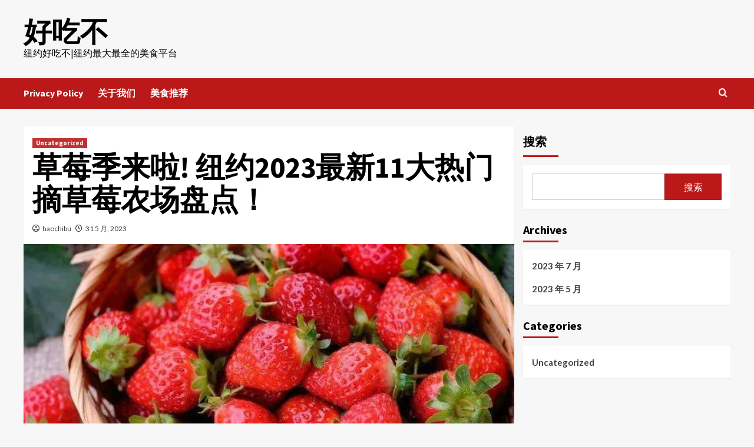

--- FILE ---
content_type: text/html; charset=UTF-8
request_url: https://haochibu.com/2023/05/31/%E8%8D%89%E8%8E%93%E5%AD%A3%E6%9D%A5%E5%95%A6-%E7%BA%BD%E7%BA%A62023%E6%9C%80%E6%96%B011%E5%A4%A7%E7%83%AD%E9%97%A8%E6%91%98%E8%8D%89%E8%8E%93%E5%86%9C%E5%9C%BA%E7%9B%98%E7%82%B9%EF%BC%81/
body_size: 20047
content:
<!doctype html>
<html lang="zh-Hans">
<head>
    <meta charset="UTF-8">
    <meta name="viewport" content="width=device-width, initial-scale=1">
    <link rel="profile" href="http://gmpg.org/xfn/11">
    <meta name='robots' content='index, follow, max-image-preview:large, max-snippet:-1, max-video-preview:-1' />

	<!-- This site is optimized with the Yoast SEO plugin v22.5 - https://yoast.com/wordpress/plugins/seo/ -->
	<title>草莓季来啦! 纽约2023最新11大热门摘草莓农场盘点！ - 好吃不</title>
	<link rel="canonical" href="https://haochibu.com/2023/05/31/草莓季来啦-纽约2023最新11大热门摘草莓农场盘点！/" />
	<meta property="og:locale" content="zh_CN" />
	<meta property="og:type" content="article" />
	<meta property="og:title" content="草莓季来啦! 纽约2023最新11大热门摘草莓农场盘点！ - 好吃不" />
	<meta property="og:description" content="每年六月，红红的草莓就成熟了！..." />
	<meta property="og:url" content="https://haochibu.com/2023/05/31/草莓季来啦-纽约2023最新11大热门摘草莓农场盘点！/" />
	<meta property="og:site_name" content="好吃不" />
	<meta property="article:published_time" content="2023-05-31T02:25:12+00:00" />
	<meta property="article:modified_time" content="2023-07-10T03:00:18+00:00" />
	<meta property="og:image" content="https://haochibu.com/wp-content/uploads/2023/05/a22249ae9e22409ab296d7d5280b3cea1.jpeg" />
	<meta property="og:image:width" content="750" />
	<meta property="og:image:height" content="455" />
	<meta property="og:image:type" content="image/jpeg" />
	<meta name="author" content="haochibu" />
	<meta name="twitter:card" content="summary_large_image" />
	<meta name="twitter:label1" content="作者" />
	<meta name="twitter:data1" content="haochibu" />
	<meta name="twitter:label2" content="预计阅读时间" />
	<meta name="twitter:data2" content="6 分" />
	<script type="application/ld+json" class="yoast-schema-graph">{"@context":"https://schema.org","@graph":[{"@type":"Article","@id":"https://haochibu.com/2023/05/31/%e8%8d%89%e8%8e%93%e5%ad%a3%e6%9d%a5%e5%95%a6-%e7%ba%bd%e7%ba%a62023%e6%9c%80%e6%96%b011%e5%a4%a7%e7%83%ad%e9%97%a8%e6%91%98%e8%8d%89%e8%8e%93%e5%86%9c%e5%9c%ba%e7%9b%98%e7%82%b9%ef%bc%81/#article","isPartOf":{"@id":"https://haochibu.com/2023/05/31/%e8%8d%89%e8%8e%93%e5%ad%a3%e6%9d%a5%e5%95%a6-%e7%ba%bd%e7%ba%a62023%e6%9c%80%e6%96%b011%e5%a4%a7%e7%83%ad%e9%97%a8%e6%91%98%e8%8d%89%e8%8e%93%e5%86%9c%e5%9c%ba%e7%9b%98%e7%82%b9%ef%bc%81/"},"author":{"name":"haochibu","@id":"https://haochibu.com/#/schema/person/15eff7bea2e7ac3528fcfbb6ea86a1b9"},"headline":"草莓季来啦! 纽约2023最新11大热门摘草莓农场盘点！","datePublished":"2023-05-31T02:25:12+00:00","dateModified":"2023-07-10T03:00:18+00:00","mainEntityOfPage":{"@id":"https://haochibu.com/2023/05/31/%e8%8d%89%e8%8e%93%e5%ad%a3%e6%9d%a5%e5%95%a6-%e7%ba%bd%e7%ba%a62023%e6%9c%80%e6%96%b011%e5%a4%a7%e7%83%ad%e9%97%a8%e6%91%98%e8%8d%89%e8%8e%93%e5%86%9c%e5%9c%ba%e7%9b%98%e7%82%b9%ef%bc%81/"},"wordCount":109,"publisher":{"@id":"https://haochibu.com/#organization"},"image":{"@id":"https://haochibu.com/2023/05/31/%e8%8d%89%e8%8e%93%e5%ad%a3%e6%9d%a5%e5%95%a6-%e7%ba%bd%e7%ba%a62023%e6%9c%80%e6%96%b011%e5%a4%a7%e7%83%ad%e9%97%a8%e6%91%98%e8%8d%89%e8%8e%93%e5%86%9c%e5%9c%ba%e7%9b%98%e7%82%b9%ef%bc%81/#primaryimage"},"thumbnailUrl":"https://haochibu.com/wp-content/uploads/2023/05/a22249ae9e22409ab296d7d5280b3cea1.jpeg","articleSection":["Uncategorized"],"inLanguage":"zh-Hans"},{"@type":"WebPage","@id":"https://haochibu.com/2023/05/31/%e8%8d%89%e8%8e%93%e5%ad%a3%e6%9d%a5%e5%95%a6-%e7%ba%bd%e7%ba%a62023%e6%9c%80%e6%96%b011%e5%a4%a7%e7%83%ad%e9%97%a8%e6%91%98%e8%8d%89%e8%8e%93%e5%86%9c%e5%9c%ba%e7%9b%98%e7%82%b9%ef%bc%81/","url":"https://haochibu.com/2023/05/31/%e8%8d%89%e8%8e%93%e5%ad%a3%e6%9d%a5%e5%95%a6-%e7%ba%bd%e7%ba%a62023%e6%9c%80%e6%96%b011%e5%a4%a7%e7%83%ad%e9%97%a8%e6%91%98%e8%8d%89%e8%8e%93%e5%86%9c%e5%9c%ba%e7%9b%98%e7%82%b9%ef%bc%81/","name":"草莓季来啦! 纽约2023最新11大热门摘草莓农场盘点！ - 好吃不","isPartOf":{"@id":"https://haochibu.com/#website"},"primaryImageOfPage":{"@id":"https://haochibu.com/2023/05/31/%e8%8d%89%e8%8e%93%e5%ad%a3%e6%9d%a5%e5%95%a6-%e7%ba%bd%e7%ba%a62023%e6%9c%80%e6%96%b011%e5%a4%a7%e7%83%ad%e9%97%a8%e6%91%98%e8%8d%89%e8%8e%93%e5%86%9c%e5%9c%ba%e7%9b%98%e7%82%b9%ef%bc%81/#primaryimage"},"image":{"@id":"https://haochibu.com/2023/05/31/%e8%8d%89%e8%8e%93%e5%ad%a3%e6%9d%a5%e5%95%a6-%e7%ba%bd%e7%ba%a62023%e6%9c%80%e6%96%b011%e5%a4%a7%e7%83%ad%e9%97%a8%e6%91%98%e8%8d%89%e8%8e%93%e5%86%9c%e5%9c%ba%e7%9b%98%e7%82%b9%ef%bc%81/#primaryimage"},"thumbnailUrl":"https://haochibu.com/wp-content/uploads/2023/05/a22249ae9e22409ab296d7d5280b3cea1.jpeg","datePublished":"2023-05-31T02:25:12+00:00","dateModified":"2023-07-10T03:00:18+00:00","breadcrumb":{"@id":"https://haochibu.com/2023/05/31/%e8%8d%89%e8%8e%93%e5%ad%a3%e6%9d%a5%e5%95%a6-%e7%ba%bd%e7%ba%a62023%e6%9c%80%e6%96%b011%e5%a4%a7%e7%83%ad%e9%97%a8%e6%91%98%e8%8d%89%e8%8e%93%e5%86%9c%e5%9c%ba%e7%9b%98%e7%82%b9%ef%bc%81/#breadcrumb"},"inLanguage":"zh-Hans","potentialAction":[{"@type":"ReadAction","target":["https://haochibu.com/2023/05/31/%e8%8d%89%e8%8e%93%e5%ad%a3%e6%9d%a5%e5%95%a6-%e7%ba%bd%e7%ba%a62023%e6%9c%80%e6%96%b011%e5%a4%a7%e7%83%ad%e9%97%a8%e6%91%98%e8%8d%89%e8%8e%93%e5%86%9c%e5%9c%ba%e7%9b%98%e7%82%b9%ef%bc%81/"]}]},{"@type":"ImageObject","inLanguage":"zh-Hans","@id":"https://haochibu.com/2023/05/31/%e8%8d%89%e8%8e%93%e5%ad%a3%e6%9d%a5%e5%95%a6-%e7%ba%bd%e7%ba%a62023%e6%9c%80%e6%96%b011%e5%a4%a7%e7%83%ad%e9%97%a8%e6%91%98%e8%8d%89%e8%8e%93%e5%86%9c%e5%9c%ba%e7%9b%98%e7%82%b9%ef%bc%81/#primaryimage","url":"https://haochibu.com/wp-content/uploads/2023/05/a22249ae9e22409ab296d7d5280b3cea1.jpeg","contentUrl":"https://haochibu.com/wp-content/uploads/2023/05/a22249ae9e22409ab296d7d5280b3cea1.jpeg","width":750,"height":455},{"@type":"BreadcrumbList","@id":"https://haochibu.com/2023/05/31/%e8%8d%89%e8%8e%93%e5%ad%a3%e6%9d%a5%e5%95%a6-%e7%ba%bd%e7%ba%a62023%e6%9c%80%e6%96%b011%e5%a4%a7%e7%83%ad%e9%97%a8%e6%91%98%e8%8d%89%e8%8e%93%e5%86%9c%e5%9c%ba%e7%9b%98%e7%82%b9%ef%bc%81/#breadcrumb","itemListElement":[{"@type":"ListItem","position":1,"name":"首页","item":"https://haochibu.com/"},{"@type":"ListItem","position":2,"name":"美食推荐","item":"https://haochibu.com/blog/"},{"@type":"ListItem","position":3,"name":"草莓季来啦! 纽约2023最新11大热门摘草莓农场盘点！"}]},{"@type":"WebSite","@id":"https://haochibu.com/#website","url":"https://haochibu.com/","name":"好吃不","description":"纽约好吃不|纽约最大最全的美食平台","publisher":{"@id":"https://haochibu.com/#organization"},"potentialAction":[{"@type":"SearchAction","target":{"@type":"EntryPoint","urlTemplate":"https://haochibu.com/?s={search_term_string}"},"query-input":"required name=search_term_string"}],"inLanguage":"zh-Hans"},{"@type":"Organization","@id":"https://haochibu.com/#organization","name":"好吃不","url":"https://haochibu.com/","logo":{"@type":"ImageObject","inLanguage":"zh-Hans","@id":"https://haochibu.com/#/schema/logo/image/","url":"https://haochibu.com/wp-content/uploads/2023/05/unnamed.jpg","contentUrl":"https://haochibu.com/wp-content/uploads/2023/05/unnamed.jpg","width":200,"height":200,"caption":"好吃不"},"image":{"@id":"https://haochibu.com/#/schema/logo/image/"}},{"@type":"Person","@id":"https://haochibu.com/#/schema/person/15eff7bea2e7ac3528fcfbb6ea86a1b9","name":"haochibu","image":{"@type":"ImageObject","inLanguage":"zh-Hans","@id":"https://haochibu.com/#/schema/person/image/","url":"https://secure.gravatar.com/avatar/30be87b53e5ce50695c0d1b3137089a913a61b7db67bfa841b27b294d5375c5d?s=96&d=mm&r=g","contentUrl":"https://secure.gravatar.com/avatar/30be87b53e5ce50695c0d1b3137089a913a61b7db67bfa841b27b294d5375c5d?s=96&d=mm&r=g","caption":"haochibu"},"sameAs":["https://haochibu.com"],"url":"https://haochibu.com/author/haochibu/"}]}</script>
	<!-- / Yoast SEO plugin. -->


<link rel='dns-prefetch' href='//www.googletagmanager.com' />
<link rel='dns-prefetch' href='//fonts.googleapis.com' />
<link rel='dns-prefetch' href='//pagead2.googlesyndication.com' />
<link rel="alternate" type="application/rss+xml" title="好吃不 &raquo; Feed" href="https://haochibu.com/feed/" />
<link rel="alternate" type="application/rss+xml" title="好吃不 &raquo; 评论 Feed" href="https://haochibu.com/comments/feed/" />
<link rel="alternate" title="oEmbed (JSON)" type="application/json+oembed" href="https://haochibu.com/wp-json/oembed/1.0/embed?url=https%3A%2F%2Fhaochibu.com%2F2023%2F05%2F31%2F%25e8%258d%2589%25e8%258e%2593%25e5%25ad%25a3%25e6%259d%25a5%25e5%2595%25a6-%25e7%25ba%25bd%25e7%25ba%25a62023%25e6%259c%2580%25e6%2596%25b011%25e5%25a4%25a7%25e7%2583%25ad%25e9%2597%25a8%25e6%2591%2598%25e8%258d%2589%25e8%258e%2593%25e5%2586%259c%25e5%259c%25ba%25e7%259b%2598%25e7%2582%25b9%25ef%25bc%2581%2F" />
<link rel="alternate" title="oEmbed (XML)" type="text/xml+oembed" href="https://haochibu.com/wp-json/oembed/1.0/embed?url=https%3A%2F%2Fhaochibu.com%2F2023%2F05%2F31%2F%25e8%258d%2589%25e8%258e%2593%25e5%25ad%25a3%25e6%259d%25a5%25e5%2595%25a6-%25e7%25ba%25bd%25e7%25ba%25a62023%25e6%259c%2580%25e6%2596%25b011%25e5%25a4%25a7%25e7%2583%25ad%25e9%2597%25a8%25e6%2591%2598%25e8%258d%2589%25e8%258e%2593%25e5%2586%259c%25e5%259c%25ba%25e7%259b%2598%25e7%2582%25b9%25ef%25bc%2581%2F&#038;format=xml" />
<style id='wp-img-auto-sizes-contain-inline-css' type='text/css'>
img:is([sizes=auto i],[sizes^="auto," i]){contain-intrinsic-size:3000px 1500px}
/*# sourceURL=wp-img-auto-sizes-contain-inline-css */
</style>
<style id='wp-emoji-styles-inline-css' type='text/css'>

	img.wp-smiley, img.emoji {
		display: inline !important;
		border: none !important;
		box-shadow: none !important;
		height: 1em !important;
		width: 1em !important;
		margin: 0 0.07em !important;
		vertical-align: -0.1em !important;
		background: none !important;
		padding: 0 !important;
	}
/*# sourceURL=wp-emoji-styles-inline-css */
</style>
<style id='wp-block-library-inline-css' type='text/css'>
:root{--wp-block-synced-color:#7a00df;--wp-block-synced-color--rgb:122,0,223;--wp-bound-block-color:var(--wp-block-synced-color);--wp-editor-canvas-background:#ddd;--wp-admin-theme-color:#007cba;--wp-admin-theme-color--rgb:0,124,186;--wp-admin-theme-color-darker-10:#006ba1;--wp-admin-theme-color-darker-10--rgb:0,107,160.5;--wp-admin-theme-color-darker-20:#005a87;--wp-admin-theme-color-darker-20--rgb:0,90,135;--wp-admin-border-width-focus:2px}@media (min-resolution:192dpi){:root{--wp-admin-border-width-focus:1.5px}}.wp-element-button{cursor:pointer}:root .has-very-light-gray-background-color{background-color:#eee}:root .has-very-dark-gray-background-color{background-color:#313131}:root .has-very-light-gray-color{color:#eee}:root .has-very-dark-gray-color{color:#313131}:root .has-vivid-green-cyan-to-vivid-cyan-blue-gradient-background{background:linear-gradient(135deg,#00d084,#0693e3)}:root .has-purple-crush-gradient-background{background:linear-gradient(135deg,#34e2e4,#4721fb 50%,#ab1dfe)}:root .has-hazy-dawn-gradient-background{background:linear-gradient(135deg,#faaca8,#dad0ec)}:root .has-subdued-olive-gradient-background{background:linear-gradient(135deg,#fafae1,#67a671)}:root .has-atomic-cream-gradient-background{background:linear-gradient(135deg,#fdd79a,#004a59)}:root .has-nightshade-gradient-background{background:linear-gradient(135deg,#330968,#31cdcf)}:root .has-midnight-gradient-background{background:linear-gradient(135deg,#020381,#2874fc)}:root{--wp--preset--font-size--normal:16px;--wp--preset--font-size--huge:42px}.has-regular-font-size{font-size:1em}.has-larger-font-size{font-size:2.625em}.has-normal-font-size{font-size:var(--wp--preset--font-size--normal)}.has-huge-font-size{font-size:var(--wp--preset--font-size--huge)}.has-text-align-center{text-align:center}.has-text-align-left{text-align:left}.has-text-align-right{text-align:right}.has-fit-text{white-space:nowrap!important}#end-resizable-editor-section{display:none}.aligncenter{clear:both}.items-justified-left{justify-content:flex-start}.items-justified-center{justify-content:center}.items-justified-right{justify-content:flex-end}.items-justified-space-between{justify-content:space-between}.screen-reader-text{border:0;clip-path:inset(50%);height:1px;margin:-1px;overflow:hidden;padding:0;position:absolute;width:1px;word-wrap:normal!important}.screen-reader-text:focus{background-color:#ddd;clip-path:none;color:#444;display:block;font-size:1em;height:auto;left:5px;line-height:normal;padding:15px 23px 14px;text-decoration:none;top:5px;width:auto;z-index:100000}html :where(.has-border-color){border-style:solid}html :where([style*=border-top-color]){border-top-style:solid}html :where([style*=border-right-color]){border-right-style:solid}html :where([style*=border-bottom-color]){border-bottom-style:solid}html :where([style*=border-left-color]){border-left-style:solid}html :where([style*=border-width]){border-style:solid}html :where([style*=border-top-width]){border-top-style:solid}html :where([style*=border-right-width]){border-right-style:solid}html :where([style*=border-bottom-width]){border-bottom-style:solid}html :where([style*=border-left-width]){border-left-style:solid}html :where(img[class*=wp-image-]){height:auto;max-width:100%}:where(figure){margin:0 0 1em}html :where(.is-position-sticky){--wp-admin--admin-bar--position-offset:var(--wp-admin--admin-bar--height,0px)}@media screen and (max-width:600px){html :where(.is-position-sticky){--wp-admin--admin-bar--position-offset:0px}}

/*# sourceURL=wp-block-library-inline-css */
</style><style id='wp-block-archives-inline-css' type='text/css'>
.wp-block-archives{box-sizing:border-box}.wp-block-archives-dropdown label{display:block}
/*# sourceURL=https://haochibu.com/wp-includes/blocks/archives/style.min.css */
</style>
<style id='wp-block-categories-inline-css' type='text/css'>
.wp-block-categories{box-sizing:border-box}.wp-block-categories.alignleft{margin-right:2em}.wp-block-categories.alignright{margin-left:2em}.wp-block-categories.wp-block-categories-dropdown.aligncenter{text-align:center}.wp-block-categories .wp-block-categories__label{display:block;width:100%}
/*# sourceURL=https://haochibu.com/wp-includes/blocks/categories/style.min.css */
</style>
<style id='wp-block-heading-inline-css' type='text/css'>
h1:where(.wp-block-heading).has-background,h2:where(.wp-block-heading).has-background,h3:where(.wp-block-heading).has-background,h4:where(.wp-block-heading).has-background,h5:where(.wp-block-heading).has-background,h6:where(.wp-block-heading).has-background{padding:1.25em 2.375em}h1.has-text-align-left[style*=writing-mode]:where([style*=vertical-lr]),h1.has-text-align-right[style*=writing-mode]:where([style*=vertical-rl]),h2.has-text-align-left[style*=writing-mode]:where([style*=vertical-lr]),h2.has-text-align-right[style*=writing-mode]:where([style*=vertical-rl]),h3.has-text-align-left[style*=writing-mode]:where([style*=vertical-lr]),h3.has-text-align-right[style*=writing-mode]:where([style*=vertical-rl]),h4.has-text-align-left[style*=writing-mode]:where([style*=vertical-lr]),h4.has-text-align-right[style*=writing-mode]:where([style*=vertical-rl]),h5.has-text-align-left[style*=writing-mode]:where([style*=vertical-lr]),h5.has-text-align-right[style*=writing-mode]:where([style*=vertical-rl]),h6.has-text-align-left[style*=writing-mode]:where([style*=vertical-lr]),h6.has-text-align-right[style*=writing-mode]:where([style*=vertical-rl]){rotate:180deg}
/*# sourceURL=https://haochibu.com/wp-includes/blocks/heading/style.min.css */
</style>
<style id='wp-block-search-inline-css' type='text/css'>
.wp-block-search__button{margin-left:10px;word-break:normal}.wp-block-search__button.has-icon{line-height:0}.wp-block-search__button svg{height:1.25em;min-height:24px;min-width:24px;width:1.25em;fill:currentColor;vertical-align:text-bottom}:where(.wp-block-search__button){border:1px solid #ccc;padding:6px 10px}.wp-block-search__inside-wrapper{display:flex;flex:auto;flex-wrap:nowrap;max-width:100%}.wp-block-search__label{width:100%}.wp-block-search.wp-block-search__button-only .wp-block-search__button{box-sizing:border-box;display:flex;flex-shrink:0;justify-content:center;margin-left:0;max-width:100%}.wp-block-search.wp-block-search__button-only .wp-block-search__inside-wrapper{min-width:0!important;transition-property:width}.wp-block-search.wp-block-search__button-only .wp-block-search__input{flex-basis:100%;transition-duration:.3s}.wp-block-search.wp-block-search__button-only.wp-block-search__searchfield-hidden,.wp-block-search.wp-block-search__button-only.wp-block-search__searchfield-hidden .wp-block-search__inside-wrapper{overflow:hidden}.wp-block-search.wp-block-search__button-only.wp-block-search__searchfield-hidden .wp-block-search__input{border-left-width:0!important;border-right-width:0!important;flex-basis:0;flex-grow:0;margin:0;min-width:0!important;padding-left:0!important;padding-right:0!important;width:0!important}:where(.wp-block-search__input){appearance:none;border:1px solid #949494;flex-grow:1;font-family:inherit;font-size:inherit;font-style:inherit;font-weight:inherit;letter-spacing:inherit;line-height:inherit;margin-left:0;margin-right:0;min-width:3rem;padding:8px;text-decoration:unset!important;text-transform:inherit}:where(.wp-block-search__button-inside .wp-block-search__inside-wrapper){background-color:#fff;border:1px solid #949494;box-sizing:border-box;padding:4px}:where(.wp-block-search__button-inside .wp-block-search__inside-wrapper) .wp-block-search__input{border:none;border-radius:0;padding:0 4px}:where(.wp-block-search__button-inside .wp-block-search__inside-wrapper) .wp-block-search__input:focus{outline:none}:where(.wp-block-search__button-inside .wp-block-search__inside-wrapper) :where(.wp-block-search__button){padding:4px 8px}.wp-block-search.aligncenter .wp-block-search__inside-wrapper{margin:auto}.wp-block[data-align=right] .wp-block-search.wp-block-search__button-only .wp-block-search__inside-wrapper{float:right}
/*# sourceURL=https://haochibu.com/wp-includes/blocks/search/style.min.css */
</style>
<style id='wp-block-search-theme-inline-css' type='text/css'>
.wp-block-search .wp-block-search__label{font-weight:700}.wp-block-search__button{border:1px solid #ccc;padding:.375em .625em}
/*# sourceURL=https://haochibu.com/wp-includes/blocks/search/theme.min.css */
</style>
<style id='wp-block-group-inline-css' type='text/css'>
.wp-block-group{box-sizing:border-box}:where(.wp-block-group.wp-block-group-is-layout-constrained){position:relative}
/*# sourceURL=https://haochibu.com/wp-includes/blocks/group/style.min.css */
</style>
<style id='wp-block-group-theme-inline-css' type='text/css'>
:where(.wp-block-group.has-background){padding:1.25em 2.375em}
/*# sourceURL=https://haochibu.com/wp-includes/blocks/group/theme.min.css */
</style>
<style id='global-styles-inline-css' type='text/css'>
:root{--wp--preset--aspect-ratio--square: 1;--wp--preset--aspect-ratio--4-3: 4/3;--wp--preset--aspect-ratio--3-4: 3/4;--wp--preset--aspect-ratio--3-2: 3/2;--wp--preset--aspect-ratio--2-3: 2/3;--wp--preset--aspect-ratio--16-9: 16/9;--wp--preset--aspect-ratio--9-16: 9/16;--wp--preset--color--black: #000000;--wp--preset--color--cyan-bluish-gray: #abb8c3;--wp--preset--color--white: #ffffff;--wp--preset--color--pale-pink: #f78da7;--wp--preset--color--vivid-red: #cf2e2e;--wp--preset--color--luminous-vivid-orange: #ff6900;--wp--preset--color--luminous-vivid-amber: #fcb900;--wp--preset--color--light-green-cyan: #7bdcb5;--wp--preset--color--vivid-green-cyan: #00d084;--wp--preset--color--pale-cyan-blue: #8ed1fc;--wp--preset--color--vivid-cyan-blue: #0693e3;--wp--preset--color--vivid-purple: #9b51e0;--wp--preset--gradient--vivid-cyan-blue-to-vivid-purple: linear-gradient(135deg,rgb(6,147,227) 0%,rgb(155,81,224) 100%);--wp--preset--gradient--light-green-cyan-to-vivid-green-cyan: linear-gradient(135deg,rgb(122,220,180) 0%,rgb(0,208,130) 100%);--wp--preset--gradient--luminous-vivid-amber-to-luminous-vivid-orange: linear-gradient(135deg,rgb(252,185,0) 0%,rgb(255,105,0) 100%);--wp--preset--gradient--luminous-vivid-orange-to-vivid-red: linear-gradient(135deg,rgb(255,105,0) 0%,rgb(207,46,46) 100%);--wp--preset--gradient--very-light-gray-to-cyan-bluish-gray: linear-gradient(135deg,rgb(238,238,238) 0%,rgb(169,184,195) 100%);--wp--preset--gradient--cool-to-warm-spectrum: linear-gradient(135deg,rgb(74,234,220) 0%,rgb(151,120,209) 20%,rgb(207,42,186) 40%,rgb(238,44,130) 60%,rgb(251,105,98) 80%,rgb(254,248,76) 100%);--wp--preset--gradient--blush-light-purple: linear-gradient(135deg,rgb(255,206,236) 0%,rgb(152,150,240) 100%);--wp--preset--gradient--blush-bordeaux: linear-gradient(135deg,rgb(254,205,165) 0%,rgb(254,45,45) 50%,rgb(107,0,62) 100%);--wp--preset--gradient--luminous-dusk: linear-gradient(135deg,rgb(255,203,112) 0%,rgb(199,81,192) 50%,rgb(65,88,208) 100%);--wp--preset--gradient--pale-ocean: linear-gradient(135deg,rgb(255,245,203) 0%,rgb(182,227,212) 50%,rgb(51,167,181) 100%);--wp--preset--gradient--electric-grass: linear-gradient(135deg,rgb(202,248,128) 0%,rgb(113,206,126) 100%);--wp--preset--gradient--midnight: linear-gradient(135deg,rgb(2,3,129) 0%,rgb(40,116,252) 100%);--wp--preset--font-size--small: 13px;--wp--preset--font-size--medium: 20px;--wp--preset--font-size--large: 36px;--wp--preset--font-size--x-large: 42px;--wp--preset--spacing--20: 0.44rem;--wp--preset--spacing--30: 0.67rem;--wp--preset--spacing--40: 1rem;--wp--preset--spacing--50: 1.5rem;--wp--preset--spacing--60: 2.25rem;--wp--preset--spacing--70: 3.38rem;--wp--preset--spacing--80: 5.06rem;--wp--preset--shadow--natural: 6px 6px 9px rgba(0, 0, 0, 0.2);--wp--preset--shadow--deep: 12px 12px 50px rgba(0, 0, 0, 0.4);--wp--preset--shadow--sharp: 6px 6px 0px rgba(0, 0, 0, 0.2);--wp--preset--shadow--outlined: 6px 6px 0px -3px rgb(255, 255, 255), 6px 6px rgb(0, 0, 0);--wp--preset--shadow--crisp: 6px 6px 0px rgb(0, 0, 0);}:root :where(.is-layout-flow) > :first-child{margin-block-start: 0;}:root :where(.is-layout-flow) > :last-child{margin-block-end: 0;}:root :where(.is-layout-flow) > *{margin-block-start: 24px;margin-block-end: 0;}:root :where(.is-layout-constrained) > :first-child{margin-block-start: 0;}:root :where(.is-layout-constrained) > :last-child{margin-block-end: 0;}:root :where(.is-layout-constrained) > *{margin-block-start: 24px;margin-block-end: 0;}:root :where(.is-layout-flex){gap: 24px;}:root :where(.is-layout-grid){gap: 24px;}body .is-layout-flex{display: flex;}.is-layout-flex{flex-wrap: wrap;align-items: center;}.is-layout-flex > :is(*, div){margin: 0;}body .is-layout-grid{display: grid;}.is-layout-grid > :is(*, div){margin: 0;}.has-black-color{color: var(--wp--preset--color--black) !important;}.has-cyan-bluish-gray-color{color: var(--wp--preset--color--cyan-bluish-gray) !important;}.has-white-color{color: var(--wp--preset--color--white) !important;}.has-pale-pink-color{color: var(--wp--preset--color--pale-pink) !important;}.has-vivid-red-color{color: var(--wp--preset--color--vivid-red) !important;}.has-luminous-vivid-orange-color{color: var(--wp--preset--color--luminous-vivid-orange) !important;}.has-luminous-vivid-amber-color{color: var(--wp--preset--color--luminous-vivid-amber) !important;}.has-light-green-cyan-color{color: var(--wp--preset--color--light-green-cyan) !important;}.has-vivid-green-cyan-color{color: var(--wp--preset--color--vivid-green-cyan) !important;}.has-pale-cyan-blue-color{color: var(--wp--preset--color--pale-cyan-blue) !important;}.has-vivid-cyan-blue-color{color: var(--wp--preset--color--vivid-cyan-blue) !important;}.has-vivid-purple-color{color: var(--wp--preset--color--vivid-purple) !important;}.has-black-background-color{background-color: var(--wp--preset--color--black) !important;}.has-cyan-bluish-gray-background-color{background-color: var(--wp--preset--color--cyan-bluish-gray) !important;}.has-white-background-color{background-color: var(--wp--preset--color--white) !important;}.has-pale-pink-background-color{background-color: var(--wp--preset--color--pale-pink) !important;}.has-vivid-red-background-color{background-color: var(--wp--preset--color--vivid-red) !important;}.has-luminous-vivid-orange-background-color{background-color: var(--wp--preset--color--luminous-vivid-orange) !important;}.has-luminous-vivid-amber-background-color{background-color: var(--wp--preset--color--luminous-vivid-amber) !important;}.has-light-green-cyan-background-color{background-color: var(--wp--preset--color--light-green-cyan) !important;}.has-vivid-green-cyan-background-color{background-color: var(--wp--preset--color--vivid-green-cyan) !important;}.has-pale-cyan-blue-background-color{background-color: var(--wp--preset--color--pale-cyan-blue) !important;}.has-vivid-cyan-blue-background-color{background-color: var(--wp--preset--color--vivid-cyan-blue) !important;}.has-vivid-purple-background-color{background-color: var(--wp--preset--color--vivid-purple) !important;}.has-black-border-color{border-color: var(--wp--preset--color--black) !important;}.has-cyan-bluish-gray-border-color{border-color: var(--wp--preset--color--cyan-bluish-gray) !important;}.has-white-border-color{border-color: var(--wp--preset--color--white) !important;}.has-pale-pink-border-color{border-color: var(--wp--preset--color--pale-pink) !important;}.has-vivid-red-border-color{border-color: var(--wp--preset--color--vivid-red) !important;}.has-luminous-vivid-orange-border-color{border-color: var(--wp--preset--color--luminous-vivid-orange) !important;}.has-luminous-vivid-amber-border-color{border-color: var(--wp--preset--color--luminous-vivid-amber) !important;}.has-light-green-cyan-border-color{border-color: var(--wp--preset--color--light-green-cyan) !important;}.has-vivid-green-cyan-border-color{border-color: var(--wp--preset--color--vivid-green-cyan) !important;}.has-pale-cyan-blue-border-color{border-color: var(--wp--preset--color--pale-cyan-blue) !important;}.has-vivid-cyan-blue-border-color{border-color: var(--wp--preset--color--vivid-cyan-blue) !important;}.has-vivid-purple-border-color{border-color: var(--wp--preset--color--vivid-purple) !important;}.has-vivid-cyan-blue-to-vivid-purple-gradient-background{background: var(--wp--preset--gradient--vivid-cyan-blue-to-vivid-purple) !important;}.has-light-green-cyan-to-vivid-green-cyan-gradient-background{background: var(--wp--preset--gradient--light-green-cyan-to-vivid-green-cyan) !important;}.has-luminous-vivid-amber-to-luminous-vivid-orange-gradient-background{background: var(--wp--preset--gradient--luminous-vivid-amber-to-luminous-vivid-orange) !important;}.has-luminous-vivid-orange-to-vivid-red-gradient-background{background: var(--wp--preset--gradient--luminous-vivid-orange-to-vivid-red) !important;}.has-very-light-gray-to-cyan-bluish-gray-gradient-background{background: var(--wp--preset--gradient--very-light-gray-to-cyan-bluish-gray) !important;}.has-cool-to-warm-spectrum-gradient-background{background: var(--wp--preset--gradient--cool-to-warm-spectrum) !important;}.has-blush-light-purple-gradient-background{background: var(--wp--preset--gradient--blush-light-purple) !important;}.has-blush-bordeaux-gradient-background{background: var(--wp--preset--gradient--blush-bordeaux) !important;}.has-luminous-dusk-gradient-background{background: var(--wp--preset--gradient--luminous-dusk) !important;}.has-pale-ocean-gradient-background{background: var(--wp--preset--gradient--pale-ocean) !important;}.has-electric-grass-gradient-background{background: var(--wp--preset--gradient--electric-grass) !important;}.has-midnight-gradient-background{background: var(--wp--preset--gradient--midnight) !important;}.has-small-font-size{font-size: var(--wp--preset--font-size--small) !important;}.has-medium-font-size{font-size: var(--wp--preset--font-size--medium) !important;}.has-large-font-size{font-size: var(--wp--preset--font-size--large) !important;}.has-x-large-font-size{font-size: var(--wp--preset--font-size--x-large) !important;}
/*# sourceURL=global-styles-inline-css */
</style>

<style id='classic-theme-styles-inline-css' type='text/css'>
/*! This file is auto-generated */
.wp-block-button__link{color:#fff;background-color:#32373c;border-radius:9999px;box-shadow:none;text-decoration:none;padding:calc(.667em + 2px) calc(1.333em + 2px);font-size:1.125em}.wp-block-file__button{background:#32373c;color:#fff;text-decoration:none}
/*# sourceURL=/wp-includes/css/classic-themes.min.css */
</style>
<link rel='stylesheet' id='covernews-icons-css' href='https://haochibu.com/wp-content/themes/covernews/assets/icons/style.css?ver=6.9' type='text/css' media='all' />
<link rel='stylesheet' id='bootstrap-css' href='https://haochibu.com/wp-content/themes/covernews/assets/bootstrap/css/bootstrap.min.css?ver=6.9' type='text/css' media='all' />
<link rel='stylesheet' id='covernews-google-fonts-css' href='https://fonts.googleapis.com/css?family=Source%20Sans%20Pro:400,700|Lato:400,700&#038;subset=latin,latin-ext' type='text/css' media='all' />
<link rel='stylesheet' id='covernews-style-css' href='https://haochibu.com/wp-content/themes/covernews/style.min.css?ver=4.5.11' type='text/css' media='all' />
<style id='quads-styles-inline-css' type='text/css'>

    .quads-location ins.adsbygoogle {
        background: transparent !important;
    }
    .quads.quads_ad_container { display: grid; grid-template-columns: auto; grid-gap: 10px; padding: 10px; }
    .grid_image{animation: fadeIn 0.5s;-webkit-animation: fadeIn 0.5s;-moz-animation: fadeIn 0.5s;
        -o-animation: fadeIn 0.5s;-ms-animation: fadeIn 0.5s;}
    .quads-ad-label { font-size: 12px; text-align: center; color: #333;}
    .quads_click_impression { display: none;}
/*# sourceURL=quads-styles-inline-css */
</style>
<script type="text/javascript" src="https://haochibu.com/wp-includes/js/jquery/jquery.min.js?ver=3.7.1" id="jquery-core-js"></script>
<script type="text/javascript" src="https://haochibu.com/wp-includes/js/jquery/jquery-migrate.min.js?ver=3.4.1" id="jquery-migrate-js"></script>

<!-- Google tag (gtag.js) snippet added by Site Kit -->

<!-- Site Kit 添加的 Google Analytics 代码段 -->
<script type="text/javascript" src="https://www.googletagmanager.com/gtag/js?id=GT-NCTDBP6" id="google_gtagjs-js" async></script>
<script type="text/javascript" id="google_gtagjs-js-after">
/* <![CDATA[ */
window.dataLayer = window.dataLayer || [];function gtag(){dataLayer.push(arguments);}
gtag("set","linker",{"domains":["haochibu.com"]});
gtag("js", new Date());
gtag("set", "developer_id.dZTNiMT", true);
gtag("config", "GT-NCTDBP6");
//# sourceURL=google_gtagjs-js-after
/* ]]> */
</script>

<!-- End Google tag (gtag.js) snippet added by Site Kit -->
<link rel="https://api.w.org/" href="https://haochibu.com/wp-json/" /><link rel="alternate" title="JSON" type="application/json" href="https://haochibu.com/wp-json/wp/v2/posts/482" /><link rel="EditURI" type="application/rsd+xml" title="RSD" href="https://haochibu.com/xmlrpc.php?rsd" />
<meta name="generator" content="WordPress 6.9" />
<link rel='shortlink' href='https://haochibu.com/?p=482' />
<meta name="generator" content="Site Kit by Google 1.124.0" /><script src="//pagead2.googlesyndication.com/pagead/js/adsbygoogle.js"></script><script>document.cookie = 'quads_browser_width='+screen.width;</script>
<!-- Google AdSense meta tags added by Site Kit -->
<meta name="google-adsense-platform-account" content="ca-host-pub-2644536267352236">
<meta name="google-adsense-platform-domain" content="sitekit.withgoogle.com">
<!-- End Google AdSense meta tags added by Site Kit -->
        <style type="text/css">
                        .site-title a,
            .site-header .site-branding .site-title a:visited,
            .site-header .site-branding .site-title a:hover,
            .site-description {
                color: #000000;
            }

            .site-branding .site-title {
                font-size: 48px;
            }

            @media only screen and (max-width: 640px) {
                .header-layout-3 .site-header .site-branding .site-title,
                .site-branding .site-title {
                    font-size: 60px;

                }
              }   

           @media only screen and (max-width: 375px) {
               .header-layout-3 .site-header .site-branding .site-title,
               .site-branding .site-title {
                        font-size: 50px;

                    }
                }
                
                    @media (min-width: 768px){
            .elementor-default .elementor-section.elementor-section-full_width > .elementor-container,
            .elementor-page .elementor-section.elementor-section-full_width > .elementor-container,
            .elementor-default .elementor-section.elementor-section-boxed > .elementor-container,
            .elementor-page .elementor-section.elementor-section-boxed > .elementor-container {
                max-width: 730px;
            }
        }
        @media (min-width: 992px){
            .elementor-default .elementor-section.elementor-section-full_width > .elementor-container,
            .elementor-page .elementor-section.elementor-section-full_width > .elementor-container,
            .elementor-default .elementor-section.elementor-section-boxed > .elementor-container,
            .elementor-page .elementor-section.elementor-section-boxed > .elementor-container {
                max-width: 950px;
            }
        }
        @media only screen and (min-width: 1401px){
            .elementor-default .elementor-section.elementor-section-full_width > .elementor-container,
            .elementor-page .elementor-section.elementor-section-full_width > .elementor-container,
            .elementor-default .elementor-section.elementor-section-boxed > .elementor-container,
            .elementor-page .elementor-section.elementor-section-boxed > .elementor-container {
                max-width: 1180px;
            }
        }
        @media only screen and (min-width: 1200px) and (max-width: 1400px){
            .elementor-default .elementor-section.elementor-section-full_width > .elementor-container,
            .elementor-page .elementor-section.elementor-section-full_width > .elementor-container,
            .elementor-default .elementor-section.elementor-section-boxed > .elementor-container,
            .elementor-page .elementor-section.elementor-section-boxed > .elementor-container {
                max-width: 1160px;
            }
        }
        @media (min-width: 1680px){            
            .elementor-default .elementor-section.elementor-section-full_width > .elementor-container,
            .elementor-page .elementor-section.elementor-section-full_width > .elementor-container,
            .elementor-default .elementor-section.elementor-section-boxed > .elementor-container,
            .elementor-page .elementor-section.elementor-section-boxed > .elementor-container {
                max-width: 1580px;
            }
        }
        
        .align-content-left .elementor-section-stretched,
        .align-content-right .elementor-section-stretched {
            max-width: 100%;
            left: 0 !important;
        }


        </style>
        
<!-- Site Kit 添加的 Google AdSense 代码段 -->
<script type="text/javascript" async="async" src="https://pagead2.googlesyndication.com/pagead/js/adsbygoogle.js?client=ca-pub-7925716028789899&amp;host=ca-host-pub-2644536267352236" crossorigin="anonymous"></script>

<!-- 结束 Site Kit 添加的 Google AdSense 代码段 -->

<!-- Site Kit 添加的 Google Tag Manager 代码段 -->
<script type="text/javascript">
/* <![CDATA[ */

			( function( w, d, s, l, i ) {
				w[l] = w[l] || [];
				w[l].push( {'gtm.start': new Date().getTime(), event: 'gtm.js'} );
				var f = d.getElementsByTagName( s )[0],
					j = d.createElement( s ), dl = l != 'dataLayer' ? '&l=' + l : '';
				j.async = true;
				j.src = 'https://www.googletagmanager.com/gtm.js?id=' + i + dl;
				f.parentNode.insertBefore( j, f );
			} )( window, document, 'script', 'dataLayer', 'GTM-N8XRCX' );
			
/* ]]> */
</script>

<!-- 结束 Site Kit 添加的 Google Tag Manager 代码段 -->
</head>

<body class="wp-singular post-template-default single single-post postid-482 single-format-standard wp-embed-responsive wp-theme-covernews default-content-layout scrollup-sticky-header aft-sticky-header aft-sticky-sidebar default aft-main-banner-slider-editors-picks-trending single-content-mode-default header-image-default align-content-left aft-and">
		<!-- Site Kit 添加的 Google Tag Manager (noscript) 代码段 -->
		<noscript>
			<iframe src="https://www.googletagmanager.com/ns.html?id=GTM-N8XRCX" height="0" width="0" style="display:none;visibility:hidden"></iframe>
		</noscript>
		<!-- 结束 Site Kit 添加的 Google Tag Manager (noscript) 代码段 -->
		

<div id="page" class="site">
    <a class="skip-link screen-reader-text" href="#content">Skip to content</a>

<div class="header-layout-1">
        <header id="masthead" class="site-header">
                <div class="masthead-banner " data-background="">
            <div class="container">
                <div class="row">
                    <div class="col-md-4">
                        <div class="site-branding">
                                                            <p class="site-title font-family-1">
                                    <a href="https://haochibu.com/" rel="home">好吃不</a>
                                </p>
                            
                                                            <p class="site-description">纽约好吃不|纽约最大最全的美食平台</p>
                                                    </div>
                    </div>
                    <div class="col-md-8">
                                            </div>
                </div>
            </div>
        </div>
        <nav id="site-navigation" class="main-navigation">
            <div class="container">
                <div class="row">
                    <div class="kol-12">
                        <div class="navigation-container">

                            <div class="main-navigation-container-items-wrapper">

                                <span class="toggle-menu" aria-controls="primary-menu" aria-expanded="false">
                                    <a href="javascript:void(0)" class="aft-void-menu">
                                        <span class="screen-reader-text">Primary Menu</span>
                                        <i class="ham"></i>
                                    </a>
                                </span>
                                <span class="af-mobile-site-title-wrap">
                                                                        <p class="site-title font-family-1">
                                        <a href="https://haochibu.com/" rel="home">好吃不</a>
                                    </p>
                                </span>
                                <div id="primary-menu" class="menu"><ul>
<li class="page_item page-item-3"><a href="https://haochibu.com/privacy-policy/">Privacy Policy</a></li>
<li class="page_item page-item-34"><a href="https://haochibu.com/contact-2/">关于我们</a></li>
<li class="page_item page-item-23 current_page_parent"><a href="https://haochibu.com/blog/">美食推荐</a></li>
</ul></div>
                            </div>
                            <div class="cart-search">

                                <div class="af-search-wrap">
                                    <div class="search-overlay">
                                        <a href="#" title="Search" class="search-icon">
                                            <i class="fa fa-search"></i>
                                        </a>
                                        <div class="af-search-form">
                                            <form role="search" method="get" class="search-form" action="https://haochibu.com/">
				<label>
					<span class="screen-reader-text">搜索：</span>
					<input type="search" class="search-field" placeholder="搜索&hellip;" value="" name="s" />
				</label>
				<input type="submit" class="search-submit" value="搜索" />
			</form>                                        </div>
                                    </div>
                                </div>
                            </div>


                        </div>
                    </div>
                </div>
            </div>
        </nav>
    </header>
</div>

    <div id="content" class="container">
        <div class="section-block-upper row">
                <div id="primary" class="content-area">
                    <main id="main" class="site-main">

                                                    <article id="post-482" class="af-single-article post-482 post type-post status-publish format-standard has-post-thumbnail hentry category-uncategorized">
                                <div class="entry-content-wrap">
                                    <header class="entry-header">

    <div class="header-details-wrapper">
        <div class="entry-header-details">
                            <div class="figure-categories figure-categories-bg">
                                        <ul class="cat-links"><li class="meta-category">
                             <a class="covernews-categories category-color-1" href="https://haochibu.com/category/uncategorized/" alt="View all posts in Uncategorized"> 
                                 Uncategorized
                             </a>
                        </li></ul>                </div>
                        <h1 class="entry-title">草莓季来啦! 纽约2023最新11大热门摘草莓农场盘点！</h1>
            
                
        <span class="author-links">
           
                            
                <span class="item-metadata posts-author">
                <i class="far fa-user-circle"></i>
                                <a href="https://haochibu.com/author/haochibu/">
                    haochibu                </a>
                       </span>
                         <span class="item-metadata posts-date">
    <i class="far fa-clock"></i>
    <a href="https://haochibu.com/2023/05/"> 
        31 5 月, 2023        </a>
</span>
                </span>
                        

                    </div>
    </div>

        <div class="aft-post-thumbnail-wrapper">    
                    <div class="post-thumbnail full-width-image">
                    <img width="640" height="388" src="https://haochibu.com/wp-content/uploads/2023/05/a22249ae9e22409ab296d7d5280b3cea1.jpeg" class="attachment-large size-large wp-post-image" alt="" decoding="async" fetchpriority="high" srcset="https://haochibu.com/wp-content/uploads/2023/05/a22249ae9e22409ab296d7d5280b3cea1.jpeg 750w, https://haochibu.com/wp-content/uploads/2023/05/a22249ae9e22409ab296d7d5280b3cea1-300x182.jpeg 300w" sizes="(max-width: 640px) 100vw, 640px" />                </div>
            
                </div>
    </header><!-- .entry-header -->                                    

    <div class="entry-content">
        
<!-- WP QUADS Content Ad Plugin v. 2.0.82 -->
<div class="quads-location quads-ad521 " id="quads-ad521" style="float:none;margin:0px 3px 3px 3px;padding:0px 0px 0px 0px;" data-lazydelay="0">

 <!-- WP QUADS - Quick AdSense Reloaded v.2.0.82 Content AdSense async --> 


            <ins class="adsbygoogle"
                 style="display:block; text-align:center;"
                         data-ad-layout="in-article"
                         data-ad-format="fluid"
                 data-ad-client="ca-pub-7925716028789899"
                 data-ad-slot="7518649638"></ins>
                 <script>
                 (adsbygoogle = window.adsbygoogle || []).push({});</script>
 <!-- end WP QUADS --> 


</div>
<fieldset style="padding: 5px 15px; max-width: 100%; min-width: 0px; letter-spacing: 0.544px; white-space: normal; color: #3e3e3e; border-width: 1px 0px; border-style: solid; border-color: #f54242; font-size: 14px; line-height: normal; font-family: 微软雅黑; background-color: #ffffff; box-sizing: border-box !important; overflow-wrap: break-word !important;">
<fieldset><span>每年六月，红红的草莓就成熟了！ </span><strong><span>纽约人的一大乐趣</span></strong><span> 就是 </span><strong><span>去农场采摘草莓</span></strong><span> 。<span class="">毕竟农场里自然成熟的草莓又大又红！</span></span></p>
<p><span>从六月开始，纽约各地所有农场都 </span><strong><span>开放草莓采摘</span></strong><span> ！多个农场将在本周末阵亡将士纪念日周末开放~</span></p>
<p><span>今天，浩文君就为大家带来 </span><strong><span>“纽约11个最受欢迎的草莓采摘农场”盘点</span></strong><span> ！按照距离由近到远的顺序排列~</span></p>
<p><img decoding="async" src="https://mmbiz.qpic.cn/mmbiz_png/7iaKkBPsdgb9tKZHz3BH7ssl5THdw7G202qibtAyXpQxMM2gsv8HyTaAnicmY32SHlQialGDlzL4u0bCRXY3e0RaSw/640?wx_fmt=png" /><img decoding="async" src="https://mmbiz.qpic.cn/mmbiz_png/7iaKkBPsdgb9tKZHz3BH7ssl5THdw7G20xELzWWnsp14jcuhZmd94eVgC39Qyt1XEbdrYRhIlLo6eSqBb8iciaDPg/640?wx_fmt=png" /></p>
<section>
<section>
<section>
<section>
<section>
<section>
<section>
<section><strong><span>第一部分：草莓采摘技巧</span></strong></p>
</section>
</section>
</section>
</section>
</section>
</section>
</section>
</section>
<p><strong><span>1.选择颜色</span><br />
</strong></p>
<p><strong><span>通体是鲜红色的草莓</span></strong><span> ，成熟度够高，甜甜的。如果是粉红色，说明草莓还没有成熟，比较酸。不建议挑选~ </span></p>
<p><strong><span>2、看尺寸</span></strong></p>
<p><span>大草莓不一定更好吃，尤其是连续下雨24小时后，草莓吸水后会膨胀。虽然看起来很大，但甜度低，不能储存。建议选择 </span><span><strong>外观完整、色泽均匀的</strong></span><span>草莓 。</span></p>
<p><img decoding="async" src="https://mmbiz.qpic.cn/mmbiz_jpg/7iaKkBPsdgbicbKOanF0CclyicxkxC4NZzN8Vg5NFsKE1CicSUic8nPj3VXtqkc93Lrg4eoiaBcpeYhW1icRBbG8aewibQ/640?wx_fmt=jpeg" /></p>
<p><strong><span>3. 选择一个容器</span></strong><br />
<span>。草莓不压榨。建议将草莓装在较大的纸箱中，并尽可能平铺。</span><strong><span> 不要分层堆放</span></strong><span> ，以免草莓回家时压坏 </span></p>
<p><strong><span>4、饮食要适量</span></strong></p>
<p><span>草莓维生素含量高，营养丰富，但性寒，不宜一次吃太多，否则胃会因寒而感到不舒服。</span><strong><span>一般每次</span></strong><span>吃10-20个草莓为宜 </span><span> ，儿童应酌情减少量。</span></p>
<p><strong><span>5. 着装谨慎</span></strong></p>
<p><span>草莓地一般是这样的：需要割开草才能看到草莓。建议穿 </span><strong><span>防虫防晒的衣服和裤子</span></strong><span> ，避免下雨天，不然会泥泞的~</span></p>
<p><img decoding="async" src="https://mmbiz.qpic.cn/mmbiz_jpg/7iaKkBPsdgbicbKOanF0CclyicxkxC4NZzN6KiazGibTK7hq2ibRKN5yqvSLbKWWreCZzkzPP2icwMubfGJVHA7y3CCew/640?wx_fmt=jpeg" /></p>
<section>
<section>
<section>
<section>
<section>
<section>
<section>
<section><strong><span>第二部分：纽约11个热门草莓采摘农场</span></strong></p>
</section>
</section>
</section>
</section>
</section>
</section>
</section>
</section>
<p><strong><span>1. 新泽西州巴特维尤果园酒店</span></strong></p>
<p><span>距离纽约最近的宝藏农场，位于新泽西州，已有115年的历史！农场全年开放，可采摘的蔬果 </span><strong><span>无敌</span></strong><span> ：有 </span><span>草莓、酸樱桃 Sour Cherry </span><span> 、桃子 peach、苹果 Apple、南瓜 Pumpkin 等等！而且是 </span><strong><span>免费入场</span></strong><span> ，非常良心！ </span><span>还有一家 </span><strong><span>农产品店出售自制的水果馅饼和水果冰沙</span></strong><span> ！</span></p>
<p><span>地址：91 Wemrock Rd, Freehold, NJ 07728 </span><span>距离纽约约1小时车程</span></p>
<p><span>采摘开始时间：草莓季已经开始，6月3日有庆祝115周年的活动</span></p>
<p><span>门票价格：免费入场，草莓$4.39/磅（今年价格和去年一样，没有涨价~）</span></p>
<p><span>网址：https://www.battlevieworchards.com/pick-your-own/dates/</span></p>
<p><img decoding="async" src="https://mmbiz.qpic.cn/mmbiz_png/7iaKkBPsdgb9tKZHz3BH7ssl5THdw7G20IPS5SibNEgtaAiaibSZLN8Fg5ZOd6V7CyKKKCHKxLQOjmHUjvSb1z1fZw/640?wx_fmt=png" /><img decoding="async" src="https://mmbiz.qpic.cn/mmbiz_png/7iaKkBPsdgb9tKZHz3BH7ssl5THdw7G209ZxZe7TSg8iasUe2oqf5ReoHaJWOrQiajNo3gzuH5LZ742Tfx7UVsFqQ/640?wx_fmt=png" /></p>
<p><strong><span>2. 新泽西州阿尔斯特德农场</span></strong></p>
<p><span>新泽西州的这个农场离纽约很近，开车一个多小时就到了。 </span><strong><span>还有很多水果和蔬菜</span></strong><span> 可以采摘 </span><span>： </span><span>草莓，</span><span> 蓝莓，苹果，豌豆，番茄，还有各种时令花卉！</span></p>
<p><span>农场拥有整整600英亩的土地。除了采摘之外，还有很多活动可供选择：有 </span><strong><span>各种小动物、苹果酒工厂、玉米迷宫</span></strong><span> ，还有 </span><strong><span>卖甜点和自制冰淇淋的农产品商店</span></strong><span> ！</span></p>
<p><span>地址：Alstede Farms, Chester, NJ， </span><span>距纽约约1小时车程</span></p>
<p><span>采摘开始时间：6月份开始，官网会发布通知，可以网上购票</span></p>
<p><span>门票价格：去年门票价格为 </span><span>10美元/人入场，还赠送一小盒草莓（一夸脱）。今年尚未公布</span></p>
<p><span>网站：https://www.alstedefarms.com/pick-your-own-strawberry</span></p>
<p><img decoding="async" src="https://mmbiz.qpic.cn/mmbiz_jpg/7iaKkBPsdgbicrKtGChsOOBmmZVqXj5hXY1kgd7rF6mLBVvpllxxYPQfx00SIj0LwBEjiaeKc4wKsVhqMWjfQe5RA/640?wx_fmt=jpeg" /></p>
<p><strong><span>3. 长岛勒温农场</span><br />
</strong></p>
<p><span>纽约长岛历史悠久的勒温农场超级有名， </span><strong><span>全年都有各种有趣的采摘活动</span></strong><span> ！草莓草莓、蓝莓蓝莓、黑莓黑莓、水蜜桃桃子，甚至还有辣椒辣椒和茄子茄子采摘！秋天甚至还有 </span><strong><span>玉米迷宫和南瓜采摘</span></strong><span>， 冬天</span><span> 还有巨大的 </span><strong><span>圣诞树和圣诞装饰品。</span></strong><span>随时去都挺好玩的~而且免费入场！</span></p>
<p><span>地址：Lewin Farms, Wading River, NY </span><span>距离纽约约1.5小时车程</span></p>
<p><span>采摘 </span><span>开始时间： </span><span>五月阵亡将士纪念日周末 </span><span>开放 </span></p>
<p><span>价格：免费入场，草莓约4美元/磅，今年尚未公布</span></p>
<p><span>网站：  </span><span>www.lewinfarm.com</span></p>
<p><img decoding="async" src="https://mmbiz.qpic.cn/mmbiz_jpg/7iaKkBPsdgbicrKtGChsOOBmmZVqXj5hXYsZV9CTS9dL1BwKrgKjgGMFQyCQnThuic7zEAMAlibkwLPNgpcZHBEx5A/640?wx_fmt=jpeg" /></p>
<p><strong><span>4. </span></strong><strong><span> 长岛风英亩果园酒店</span></strong></p>
<p><strong><span>纽约长岛的免费入场农场</span></strong><span> ，种植了大量的 </span><strong><span>草莓、苹果树</span></strong><span> 等，坐在草垛车里采摘草莓，很有农家气息的感觉！门口还有一个超大的儿童游乐区，有 </span><strong><span>滑梯、照片墙、大草堆</span></strong><span> 等，摘水果和孩子一起玩！</span></p>
<p><span>地址：3810 Middle Country Rd, Calverton, NY 11933， </span><span>距离纽约约1.5小时车程</span></p>
<p><span>票价：去年成人8元/人，儿童5元/人，采摘草莓小盒子，或者家庭30美元，采草莓大盒子</span></p>
<p><span>采摘时间：6月份开始，一般是连续三个周末，官网会发布通知~</span></p>
<p><span>官方网站：https://www.facebook.com/profile.php?id=100057161333097</span></p>
<p><img decoding="async" src="https://mmbiz.qpic.cn/mmbiz_png/7iaKkBPsdgb9tKZHz3BH7ssl5THdw7G201H6366K7GxQNOCoGHHX617QUorn5G05pfKkl2r6LRXiaGapuzbQR9Sw/640?wx_fmt=png" /><img decoding="async" src="https://mmbiz.qpic.cn/mmbiz_png/7iaKkBPsdgb9tKZHz3BH7ssl5THdw7G20AvhSOaMFyyoHWFIhGnYY44IrYr9gNVrU0MoT6icVqT2ia1GFYEuFQ7fw/640?wx_fmt=png" /></p>
<p><strong><span>5. 长岛马蒂塔克草莓节</span></strong></p>
<p><strong><span>长岛草莓节每年都</span></strong><strong><span>在这里</span></strong><span>举办，今年已经是第68届了！这时，大家聚集在长岛的这个农场，</span><strong><span>采摘新鲜的草莓</span></strong><span>，</span><strong><span>体验各种游乐设施</span></strong><span>：神奇摩天轮、旋转木马、无敌飞轮、公园小火车。草莓节还将呈现</span><strong><span>一场草莓盛宴</span></strong><span>：巧克力草莓、草莓蛋糕、草莓冰淇淋、草莓味酥饼、鲜榨草莓汁。</span><strong><span>天黑后还会有烟火表演</span></strong><span>，是每年草莓节的重头戏！</span></p>
<p><strong><span>地点</span></strong><span>   1175 Route 48, Mattituck, NY 11952，距纽约约2小时车程（需要自驾到公共停车场，然后乘坐接驳车前往草莓节）</span></p>
<p><strong><span>公共停车场地址  </span></strong><span> 660 Herrick&#8217;s Lane, Jamesport, NY 11901</span></p>
<p><strong><span>草莓节时间为</span></strong><span>   6月14日-18日（周五、周六、三晚有烟花表演）</span></p>
<p><strong><span>周三免费</span></strong><span>   ，周四5美元/人，周五周六10美元/人，五岁以下婴儿免费，周日父亲节爸爸免费；游乐园游乐设施需单独购买</span></p>
<p><strong><span>网址</span></strong><span>    mattitutuckstrawberryfestival.org</span></p>
<p><img decoding="async" src="https://mmbiz.qpic.cn/mmbiz_png/7iaKkBPsdgbibvK9zvuUUyADN6FDrO0y8fFe2MW6kDOEt2kpqXWK362dOOoZyNSWfQw9pQic6vnm0rnMBribImfqBw/640?wx_fmt=png" /><img decoding="async" src="https://mmbiz.qpic.cn/mmbiz_png/7iaKkBPsdgb9tKZHz3BH7ssl5THdw7G20g3ez62VqecqayWoNHnnJB1ucYeDRClvfrb6qLIDkjjnUsWhd0yQfJg/640?wx_fmt=png" /></p>
<p><strong><span>6. 康涅狄格州琼斯家庭农场</span></strong></p>
<p><span>在纽约州北部的这个农场，你可以采摘蓝莓和草莓，秋天可以采摘南瓜，冬天可以有圣诞树，还可以乘坐干草堆感受真正的农家乐。甚至还有一个 </span><strong><span>酒庄</span></strong><span> ，你可以在那里尝试品尝 </span><strong><span>各个农场酿造的葡萄酒</span></strong><span> ！</span></p>
<p><span>地址：Jones Family Farms, Shelton, CT </span><span>距离纽约约1.5小时车程</span></p>
<p><span>草莓采摘：六月初开始</span></p>
<p><span>网站：  </span><span>jonesfamilyfarms.com</span></p>
<p><span>立即预订：www.jonesfamilyfarms.com/book-now</span></p>
<p><img decoding="async" src="https://mmbiz.qpic.cn/mmbiz_jpg/7iaKkBPsdgbicMR7cibaQRaR9LR10ATDIp1DwBzJ4S2jeq3xzKDk8fbFv52zOgxlsyZzcCWibMzqlJwltB9V06KH6w/640?wx_fmt=jpeg" /></p>
<p><strong><span>7. 纽约州北部菲什基尔农场</span></strong></p>
<p><span>这个位于纽约州北部的农场提供 </span><span>草莓、</span><span> 蓝莓、黑莓、樱桃和桃子的采摘服务。每人约8美元，即可带一盒精选美食回家。农场还卖各种 </span><strong><span>甜品和自制的苹果酒甜甜圈</span></strong><span> ，吃吧~</span></p>
<p><span>地址：Fishkill Farms, Hopewell Junction, NY   </span><span>距离纽约约1.5小时车程</span></p>
<p><span>票价：去年42美元，包含5人入场+4个草莓盒（每个1夸脱），今年尚未公布</span></p>
<p><span>采摘：6月4日开始</span></p>
<p><span>网站：  </span><span>fishkillfarms.com</span></p>
<p><span>在线预订：www.fishkillfarms.com/visit/pick-your-own/</span></p>
<p><img decoding="async" src="https://mmbiz.qpic.cn/mmbiz_jpg/7iaKkBPsdgbicrKtGChsOOBmmZVqXj5hXYeskFcwvj2aFZtQZk9AnsgdGjHRJDyibbaropZfhESKBic1sNxXggzKiaQ/640?wx_fmt=jpeg" /></p>
<p><strong><span>8. 纽约州北部凯尔德农场和自选店</span></strong></p>
<p><span> 在纽约州北部的宝藏农场，夏季可以采摘草莓、蓝莓、苹果、 </span><strong><span>向日葵，十月可以采摘南瓜。</span></strong><span>农场还以丰富的农家乐活动而闻名。项目有30多个，有  </span><strong><span>宠物动物园、迷你高尔夫球场、跳枕场地、玉米迷宫等，</span></strong><span> 可以说是乐趣无穷，玩一天不成问题！</span><span> 对于喜欢冒险的宝宝来说，农场里有几门  </span><strong><span>苹果/南瓜大炮和南瓜大炮。</span></strong><span>你可以看到苹果和南瓜以100英里/小时的速度被发射到空中，这已经足够刺激了！</span></p>
<p><span>地址：Kelder&#8217;s Farm &amp; U-Pick, Kerhonkson, NY </span><span>距离纽约约2小时车程</span></p>
<p><span>门票价格：采摘仅需 </span><span>$13.95/人，含草莓盒（1夸脱），采摘+游乐区$22/人</span></p>
<p><span>采摘：从6月3日星期六开始，今年的草莓田足有6亩！</span></p>
<p><span>网址：  https: </span><span>//keldersfarm.com/plan/strawberry-picking/</span></p>
<p><img decoding="async" src="https://mmbiz.qpic.cn/mmbiz_png/7iaKkBPsdgb9tKZHz3BH7ssl5THdw7G201Kp0ovpEwVK5cHicL00WN12mteMp1xicBzBJ2ny8kd3piaHvDqYFofypw/640?wx_fmt=png" /></p>
<p><strong><span>9. 新泽西州约翰逊角农场</span></strong></p>
<p><span>在新泽西州的这个农场，您可以采摘 </span><strong><span>草莓、蓝莓、桃子、甜玉米</span></strong><span> ，乘坐 </span><strong><span>干草车</span></strong><span> 并参观 </span><strong><span>马厩</span></strong><span> 。还有一个大型的儿童游乐区，有大型滑梯、宠物动物园、攀爬项目等。</span></p>
<p><span>地址：Johnson&#8217;s Corner Farm, Medford, NJ，   </span><span>距纽约约2小时车程</span></p>
<p><span>门票价格：门票8美元/人，采摘的水果单独称重，草莓3.99美元/磅；游乐区成人6美元/人，1-12岁儿童12美元/人</span></p>
<p><span>采摘时间：已经开始啦~ </span></p>
<p><span>网站：  </span><span>johnsonsfarm.com</span></p>
<p><img decoding="async" src="https://mmbiz.qpic.cn/mmbiz_jpg/7iaKkBPsdgbicrKtGChsOOBmmZVqXj5hXY4wdu1icIWfmyTIktnibSHNunvicVLkUVNtJ6nPCuE6MoSEicHv8S4ibO4Qw/640?wx_fmt=jpeg" /></p>
<p><strong><span>10. 纽约州北部格雷格农场</span></strong></p>
<p><span>位于纽约州北部的格雷格农场已有 </span><strong><span>近 80 年历史</span></strong><span> ，由一位退伍军人创办。在这里可以采摘蓝莓蓝莓、树莓覆盆子、黑莓黑莓，还有超可爱的小山羊，孩子们一定会喜欢的！</span></p>
<p><span>地址：Greig Farm, Red Hook  </span><span>, NY   </span><span>距离纽约约2.5小时车程</span></p>
<p><span>票价：免费入场，采摘草莓 </span><span>按重量付费，去年为$4.50/磅</span></p>
<p><span>采摘时间：6月开始</span></p>
<p><span>网址：  https: </span><span>//www.greigfarm.com/pick-your-own-strawberry</span></p>
<p><img decoding="async" src="https://mmbiz.qpic.cn/mmbiz_jpg/7iaKkBPsdgb9tKZHz3BH7ssl5THdw7G20pam6HSUVOBDYGF7eUvGPwXryjrnIsXAbxZLTajvOR703jNMqfBInKw/640?wx_fmt=jpeg" /></p>
<p><img decoding="async" src="https://mmbiz.qpic.cn/mmbiz_png/7iaKkBPsdgb9tKZHz3BH7ssl5THdw7G20XUibbrOtAicOCtdRc8Zic9g1ZmTDhwIDvCc6q76VQtl8rPrCD60K1IAZQ/640?wx_fmt=png" /></p>
<p><strong><span>11. 新泽西州特胡恩果园</span></strong></p>
<p><span>新泽西州的这个农场 </span><strong><span>足足有225英亩</span></strong><span> 。不仅可以采摘 </span><span>草莓、</span><span> 蓝莓、樱桃，还有 </span><strong><span> 宠物动物园 </span></strong><span> ，可以看到小羊、小马驹、小鸭、小鸡。还可以开拖拉机，带着孩子我们一定会玩得开心一整夜！</span></p>
<p><span>地址：新泽西州普林斯顿， </span><span>距纽约约2.5小时车程</span></p>
<p><span>采摘：6月开始</span></p>
<p><span>注意：农场每周一休息</span></p>
<p><span>网站：  </span><span>terhuneorchards.com</span></p>
<p><img decoding="async" src="https://mmbiz.qpic.cn/mmbiz_jpg/7iaKkBPsdgbicMR7cibaQRaR9LR10ATDIp1Hic3Lf3GTrUverlEX6BZdq8tXo3DDbMfXCM54AjDC5p3RACk7rpcHnQ/640?wx_fmt=jpeg" /></fieldset>
</fieldset>
<p style="display: none; margin-bottom: 24px;">

                    <div class="post-item-metadata entry-meta">
                            </div>
               
        
	<nav class="navigation post-navigation" aria-label="Continue Reading">
		<h2 class="screen-reader-text">Continue Reading</h2>
		<div class="nav-links"><div class="nav-previous"><a href="https://haochibu.com/2023/05/29/%e7%ba%bd%e7%ba%a6%e6%9c%80%e5%a4%a7%e5%85%8d%e8%b4%b9%e6%b5%b7%e6%bb%a9%e9%a3%9e%e8%a1%8c%e8%a1%a8%e6%bc%94%e5%9b%9e%e5%bd%92%ef%bc%81%ef%bc%88%e5%90%ab%e7%ba%bd%e7%ba%a6%e5%91%a8%e8%be%b99%e5%a4%a7/" rel="prev"><span class="em-post-navigation">Previous</span> 纽约最大的免费海滩航空展回归！ （包括纽约周边9个美丽的海滩~）</a></div><div class="nav-next"><a href="https://haochibu.com/2023/07/10/24-events-you-cant-miss-in-new-york-in-july-independence-day-fireworks-bastille-day-summer-restaurant-week-balloon-festival/" rel="next"><span class="em-post-navigation">Next</span> 7 月纽约不容错过的 24 个活动！独立日烟花/巴士底日/夏季餐厅周/气球节！</a></div></div>
	</nav>            </div><!-- .entry-content -->


                                </div>
                                
<div class="promotionspace enable-promotionspace">
    <div class="em-reated-posts  col-ten">
        <div class="row">
                                <h3 class="related-title">
                        More Stories                    </h3>
                                <div class="row">
                                            <div class="col-sm-4 latest-posts-grid" data-mh="latest-posts-grid">
                            <div class="spotlight-post">
                                <figure class="categorised-article inside-img">
                                    <div class="categorised-article-wrapper">
                                        <div class="data-bg-hover data-bg-categorised read-bg-img">
                                            <a href="https://haochibu.com/2023/07/10/blueberry-season-is-here-the-latest-10-most-popular-blueberry-picking-farms-in-new-york-in-2023/">
                                                <img width="300" height="169" src="https://haochibu.com/wp-content/uploads/2023/07/052d352c14994751ad1ade949beefb4c1-300x169.jpg" class="attachment-medium size-medium wp-post-image" alt="" decoding="async" srcset="https://haochibu.com/wp-content/uploads/2023/07/052d352c14994751ad1ade949beefb4c1-300x169.jpg 300w, https://haochibu.com/wp-content/uploads/2023/07/052d352c14994751ad1ade949beefb4c1.jpg 468w" sizes="(max-width: 300px) 100vw, 300px" />                                            </a>
                                        </div>
                                    </div>
                                                                        <div class="figure-categories figure-categories-bg">

                                        <ul class="cat-links"><li class="meta-category">
                             <a class="covernews-categories category-color-1" href="https://haochibu.com/category/uncategorized/" alt="View all posts in Uncategorized"> 
                                 Uncategorized
                             </a>
                        </li></ul>                                    </div>
                                </figure>

                                <figcaption>

                                    <h3 class="article-title article-title-1">
                                        <a href="https://haochibu.com/2023/07/10/blueberry-season-is-here-the-latest-10-most-popular-blueberry-picking-farms-in-new-york-in-2023/">
                                            蓝莓季节来了！2023年纽约最新10个最受欢迎的蓝莓采摘农场！                                        </a>
                                    </h3>
                                    <div class="grid-item-metadata">
                                        
        <span class="author-links">
           
                            
                <span class="item-metadata posts-author">
                <i class="far fa-user-circle"></i>
                                <a href="https://haochibu.com/author/haochibu/">
                    haochibu                </a>
                       </span>
                         <span class="item-metadata posts-date">
    <i class="far fa-clock"></i>
    <a href="https://haochibu.com/2023/07/"> 
        10 7 月, 2023        </a>
</span>
                </span>
                                            </div>
                                </figcaption>
                            </div>
                        </div>
                                            <div class="col-sm-4 latest-posts-grid" data-mh="latest-posts-grid">
                            <div class="spotlight-post">
                                <figure class="categorised-article inside-img">
                                    <div class="categorised-article-wrapper">
                                        <div class="data-bg-hover data-bg-categorised read-bg-img">
                                            <a href="https://haochibu.com/2023/07/10/24-events-you-cant-miss-in-new-york-in-july-independence-day-fireworks-bastille-day-summer-restaurant-week-balloon-festival/">
                                                                                            </a>
                                        </div>
                                    </div>
                                                                        <div class="figure-categories figure-categories-bg">

                                        <ul class="cat-links"><li class="meta-category">
                             <a class="covernews-categories category-color-1" href="https://haochibu.com/category/uncategorized/" alt="View all posts in Uncategorized"> 
                                 Uncategorized
                             </a>
                        </li></ul>                                    </div>
                                </figure>

                                <figcaption>

                                    <h3 class="article-title article-title-1">
                                        <a href="https://haochibu.com/2023/07/10/24-events-you-cant-miss-in-new-york-in-july-independence-day-fireworks-bastille-day-summer-restaurant-week-balloon-festival/">
                                            7 月纽约不容错过的 24 个活动！独立日烟花/巴士底日/夏季餐厅周/气球节！                                        </a>
                                    </h3>
                                    <div class="grid-item-metadata">
                                        
        <span class="author-links">
           
                            
                <span class="item-metadata posts-author">
                <i class="far fa-user-circle"></i>
                                <a href="https://haochibu.com/author/haochibu/">
                    haochibu                </a>
                       </span>
                         <span class="item-metadata posts-date">
    <i class="far fa-clock"></i>
    <a href="https://haochibu.com/2023/07/"> 
        10 7 月, 2023        </a>
</span>
                </span>
                                            </div>
                                </figcaption>
                            </div>
                        </div>
                                            <div class="col-sm-4 latest-posts-grid" data-mh="latest-posts-grid">
                            <div class="spotlight-post">
                                <figure class="categorised-article inside-img">
                                    <div class="categorised-article-wrapper">
                                        <div class="data-bg-hover data-bg-categorised read-bg-img">
                                            <a href="https://haochibu.com/2023/05/29/%e7%ba%bd%e7%ba%a6%e6%9c%80%e5%a4%a7%e5%85%8d%e8%b4%b9%e6%b5%b7%e6%bb%a9%e9%a3%9e%e8%a1%8c%e8%a1%a8%e6%bc%94%e5%9b%9e%e5%bd%92%ef%bc%81%ef%bc%88%e5%90%ab%e7%ba%bd%e7%ba%a6%e5%91%a8%e8%be%b99%e5%a4%a7/">
                                                <img width="300" height="128" src="https://haochibu.com/wp-content/uploads/2023/05/https_______mmbiz.qpic_.cn___mmbiz_jpg___7iaKkBPsdgb8niajo1PicwsiclMiarcg4QaWKRT69XDQ7QM6zHK0CwgfoA3Lq586kRXAeWPRbPUR9dVHZOPAbzyica5Q___0_wx_fmtjpeg1-300x128.jpg" class="attachment-medium size-medium wp-post-image" alt="" decoding="async" loading="lazy" srcset="https://haochibu.com/wp-content/uploads/2023/05/https_______mmbiz.qpic_.cn___mmbiz_jpg___7iaKkBPsdgb8niajo1PicwsiclMiarcg4QaWKRT69XDQ7QM6zHK0CwgfoA3Lq586kRXAeWPRbPUR9dVHZOPAbzyica5Q___0_wx_fmtjpeg1-300x128.jpg 300w, https://haochibu.com/wp-content/uploads/2023/05/https_______mmbiz.qpic_.cn___mmbiz_jpg___7iaKkBPsdgb8niajo1PicwsiclMiarcg4QaWKRT69XDQ7QM6zHK0CwgfoA3Lq586kRXAeWPRbPUR9dVHZOPAbzyica5Q___0_wx_fmtjpeg1-768x327.jpg 768w, https://haochibu.com/wp-content/uploads/2023/05/https_______mmbiz.qpic_.cn___mmbiz_jpg___7iaKkBPsdgb8niajo1PicwsiclMiarcg4QaWKRT69XDQ7QM6zHK0CwgfoA3Lq586kRXAeWPRbPUR9dVHZOPAbzyica5Q___0_wx_fmtjpeg1-800x344.jpg 800w, https://haochibu.com/wp-content/uploads/2023/05/https_______mmbiz.qpic_.cn___mmbiz_jpg___7iaKkBPsdgb8niajo1PicwsiclMiarcg4QaWKRT69XDQ7QM6zHK0CwgfoA3Lq586kRXAeWPRbPUR9dVHZOPAbzyica5Q___0_wx_fmtjpeg1.jpg 808w" sizes="auto, (max-width: 300px) 100vw, 300px" />                                            </a>
                                        </div>
                                    </div>
                                                                        <div class="figure-categories figure-categories-bg">

                                        <ul class="cat-links"><li class="meta-category">
                             <a class="covernews-categories category-color-1" href="https://haochibu.com/category/uncategorized/" alt="View all posts in Uncategorized"> 
                                 Uncategorized
                             </a>
                        </li></ul>                                    </div>
                                </figure>

                                <figcaption>

                                    <h3 class="article-title article-title-1">
                                        <a href="https://haochibu.com/2023/05/29/%e7%ba%bd%e7%ba%a6%e6%9c%80%e5%a4%a7%e5%85%8d%e8%b4%b9%e6%b5%b7%e6%bb%a9%e9%a3%9e%e8%a1%8c%e8%a1%a8%e6%bc%94%e5%9b%9e%e5%bd%92%ef%bc%81%ef%bc%88%e5%90%ab%e7%ba%bd%e7%ba%a6%e5%91%a8%e8%be%b99%e5%a4%a7/">
                                            纽约最大的免费海滩航空展回归！ （包括纽约周边9个美丽的海滩~）                                        </a>
                                    </h3>
                                    <div class="grid-item-metadata">
                                        
        <span class="author-links">
           
                            
                <span class="item-metadata posts-author">
                <i class="far fa-user-circle"></i>
                                <a href="https://haochibu.com/author/haochibu/">
                    haochibu                </a>
                       </span>
                         <span class="item-metadata posts-date">
    <i class="far fa-clock"></i>
    <a href="https://haochibu.com/2023/05/"> 
        29 5 月, 2023        </a>
</span>
                </span>
                                            </div>
                                </figcaption>
                            </div>
                        </div>
                                    </div>
            
        </div>
    </div>
</div>
                                                            </article>
                        
                    </main><!-- #main -->
                </div><!-- #primary -->
                                <aside id="secondary" class="widget-area sidebar-sticky-top">
	<div id="block-2" class="widget covernews-widget widget_block widget_search"><form role="search" method="get" action="https://haochibu.com/" class="wp-block-search__button-outside wp-block-search__text-button wp-block-search"    ><label class="wp-block-search__label" for="wp-block-search__input-1" >搜索</label><div class="wp-block-search__inside-wrapper" ><input class="wp-block-search__input" id="wp-block-search__input-1" placeholder="" value="" type="search" name="s" required /><button aria-label="搜索" class="wp-block-search__button wp-element-button" type="submit" >搜索</button></div></form></div><div id="block-5" class="widget covernews-widget widget_block"><div class="wp-block-group"><div class="wp-block-group__inner-container is-layout-flow wp-block-group-is-layout-flow"><h2 class="wp-block-heading">Archives</h2><ul class="wp-block-archives-list wp-block-archives">	<li><a href='https://haochibu.com/2023/07/'>2023 年 7 月</a></li>
	<li><a href='https://haochibu.com/2023/05/'>2023 年 5 月</a></li>
</ul></div></div></div><div id="block-6" class="widget covernews-widget widget_block"><div class="wp-block-group"><div class="wp-block-group__inner-container is-layout-flow wp-block-group-is-layout-flow"><h2 class="wp-block-heading">Categories</h2><ul class="wp-block-categories-list wp-block-categories">	<li class="cat-item cat-item-1"><a href="https://haochibu.com/category/uncategorized/">Uncategorized</a>
</li>
</ul></div></div></div></aside><!-- #secondary -->
            </div>


</div>

<div class="af-main-banner-latest-posts grid-layout">
    <div class="container">
        <div class="row">
        <div class="widget-title-section">
                                    <h4 class="widget-title header-after1">
                        <span class="header-after">                            
                            You may have missed                            </span>
                    </h4>
                
        </div>
            <div class="row">
                                <div class="col-sm-15 latest-posts-grid" data-mh="latest-posts-grid">
                        <div class="spotlight-post">
                            <figure class="categorised-article inside-img">
                                <div class="categorised-article-wrapper">
                                    <div class="data-bg-hover data-bg-categorised read-bg-img">
                                        <a href="https://haochibu.com/2023/07/10/blueberry-season-is-here-the-latest-10-most-popular-blueberry-picking-farms-in-new-york-in-2023/">
                                            <img width="300" height="169" src="https://haochibu.com/wp-content/uploads/2023/07/052d352c14994751ad1ade949beefb4c1-300x169.jpg" class="attachment-medium size-medium wp-post-image" alt="" decoding="async" loading="lazy" srcset="https://haochibu.com/wp-content/uploads/2023/07/052d352c14994751ad1ade949beefb4c1-300x169.jpg 300w, https://haochibu.com/wp-content/uploads/2023/07/052d352c14994751ad1ade949beefb4c1.jpg 468w" sizes="auto, (max-width: 300px) 100vw, 300px" />                                        </a>
                                    </div>
                                </div>
                                                                <div class="figure-categories figure-categories-bg">

                                    <ul class="cat-links"><li class="meta-category">
                             <a class="covernews-categories category-color-1" href="https://haochibu.com/category/uncategorized/" alt="View all posts in Uncategorized"> 
                                 Uncategorized
                             </a>
                        </li></ul>                                </div>
                            </figure>

                            <figcaption>

                                <h3 class="article-title article-title-1">
                                    <a href="https://haochibu.com/2023/07/10/blueberry-season-is-here-the-latest-10-most-popular-blueberry-picking-farms-in-new-york-in-2023/">
                                        蓝莓季节来了！2023年纽约最新10个最受欢迎的蓝莓采摘农场！                                    </a>
                                </h3>
                                <div class="grid-item-metadata">
                                    
        <span class="author-links">
           
                            
                <span class="item-metadata posts-author">
                <i class="far fa-user-circle"></i>
                                <a href="https://haochibu.com/author/haochibu/">
                    haochibu                </a>
                       </span>
                         <span class="item-metadata posts-date">
    <i class="far fa-clock"></i>
    <a href="https://haochibu.com/2023/07/"> 
        10 7 月, 2023        </a>
</span>
                </span>
                                        </div>
                            </figcaption>
                        </div>
                    </div>
                                    <div class="col-sm-15 latest-posts-grid" data-mh="latest-posts-grid">
                        <div class="spotlight-post">
                            <figure class="categorised-article inside-img">
                                <div class="categorised-article-wrapper">
                                    <div class="data-bg-hover data-bg-categorised read-bg-img">
                                        <a href="https://haochibu.com/2023/07/10/24-events-you-cant-miss-in-new-york-in-july-independence-day-fireworks-bastille-day-summer-restaurant-week-balloon-festival/">
                                                                                    </a>
                                    </div>
                                </div>
                                                                <div class="figure-categories figure-categories-bg">

                                    <ul class="cat-links"><li class="meta-category">
                             <a class="covernews-categories category-color-1" href="https://haochibu.com/category/uncategorized/" alt="View all posts in Uncategorized"> 
                                 Uncategorized
                             </a>
                        </li></ul>                                </div>
                            </figure>

                            <figcaption>

                                <h3 class="article-title article-title-1">
                                    <a href="https://haochibu.com/2023/07/10/24-events-you-cant-miss-in-new-york-in-july-independence-day-fireworks-bastille-day-summer-restaurant-week-balloon-festival/">
                                        7 月纽约不容错过的 24 个活动！独立日烟花/巴士底日/夏季餐厅周/气球节！                                    </a>
                                </h3>
                                <div class="grid-item-metadata">
                                    
        <span class="author-links">
           
                            
                <span class="item-metadata posts-author">
                <i class="far fa-user-circle"></i>
                                <a href="https://haochibu.com/author/haochibu/">
                    haochibu                </a>
                       </span>
                         <span class="item-metadata posts-date">
    <i class="far fa-clock"></i>
    <a href="https://haochibu.com/2023/07/"> 
        10 7 月, 2023        </a>
</span>
                </span>
                                        </div>
                            </figcaption>
                        </div>
                    </div>
                                    <div class="col-sm-15 latest-posts-grid" data-mh="latest-posts-grid">
                        <div class="spotlight-post">
                            <figure class="categorised-article inside-img">
                                <div class="categorised-article-wrapper">
                                    <div class="data-bg-hover data-bg-categorised read-bg-img">
                                        <a href="https://haochibu.com/2023/05/31/%e8%8d%89%e8%8e%93%e5%ad%a3%e6%9d%a5%e5%95%a6-%e7%ba%bd%e7%ba%a62023%e6%9c%80%e6%96%b011%e5%a4%a7%e7%83%ad%e9%97%a8%e6%91%98%e8%8d%89%e8%8e%93%e5%86%9c%e5%9c%ba%e7%9b%98%e7%82%b9%ef%bc%81/">
                                            <img width="300" height="182" src="https://haochibu.com/wp-content/uploads/2023/05/a22249ae9e22409ab296d7d5280b3cea1-300x182.jpeg" class="attachment-medium size-medium wp-post-image" alt="" decoding="async" loading="lazy" srcset="https://haochibu.com/wp-content/uploads/2023/05/a22249ae9e22409ab296d7d5280b3cea1-300x182.jpeg 300w, https://haochibu.com/wp-content/uploads/2023/05/a22249ae9e22409ab296d7d5280b3cea1.jpeg 750w" sizes="auto, (max-width: 300px) 100vw, 300px" />                                        </a>
                                    </div>
                                </div>
                                                                <div class="figure-categories figure-categories-bg">

                                    <ul class="cat-links"><li class="meta-category">
                             <a class="covernews-categories category-color-1" href="https://haochibu.com/category/uncategorized/" alt="View all posts in Uncategorized"> 
                                 Uncategorized
                             </a>
                        </li></ul>                                </div>
                            </figure>

                            <figcaption>

                                <h3 class="article-title article-title-1">
                                    <a href="https://haochibu.com/2023/05/31/%e8%8d%89%e8%8e%93%e5%ad%a3%e6%9d%a5%e5%95%a6-%e7%ba%bd%e7%ba%a62023%e6%9c%80%e6%96%b011%e5%a4%a7%e7%83%ad%e9%97%a8%e6%91%98%e8%8d%89%e8%8e%93%e5%86%9c%e5%9c%ba%e7%9b%98%e7%82%b9%ef%bc%81/">
                                        草莓季来啦! 纽约2023最新11大热门摘草莓农场盘点！                                    </a>
                                </h3>
                                <div class="grid-item-metadata">
                                    
        <span class="author-links">
           
                            
                <span class="item-metadata posts-author">
                <i class="far fa-user-circle"></i>
                                <a href="https://haochibu.com/author/haochibu/">
                    haochibu                </a>
                       </span>
                         <span class="item-metadata posts-date">
    <i class="far fa-clock"></i>
    <a href="https://haochibu.com/2023/05/"> 
        31 5 月, 2023        </a>
</span>
                </span>
                                        </div>
                            </figcaption>
                        </div>
                    </div>
                                    <div class="col-sm-15 latest-posts-grid" data-mh="latest-posts-grid">
                        <div class="spotlight-post">
                            <figure class="categorised-article inside-img">
                                <div class="categorised-article-wrapper">
                                    <div class="data-bg-hover data-bg-categorised read-bg-img">
                                        <a href="https://haochibu.com/2023/05/29/%e7%ba%bd%e7%ba%a6%e6%9c%80%e5%a4%a7%e5%85%8d%e8%b4%b9%e6%b5%b7%e6%bb%a9%e9%a3%9e%e8%a1%8c%e8%a1%a8%e6%bc%94%e5%9b%9e%e5%bd%92%ef%bc%81%ef%bc%88%e5%90%ab%e7%ba%bd%e7%ba%a6%e5%91%a8%e8%be%b99%e5%a4%a7/">
                                            <img width="300" height="128" src="https://haochibu.com/wp-content/uploads/2023/05/https_______mmbiz.qpic_.cn___mmbiz_jpg___7iaKkBPsdgb8niajo1PicwsiclMiarcg4QaWKRT69XDQ7QM6zHK0CwgfoA3Lq586kRXAeWPRbPUR9dVHZOPAbzyica5Q___0_wx_fmtjpeg1-300x128.jpg" class="attachment-medium size-medium wp-post-image" alt="" decoding="async" loading="lazy" srcset="https://haochibu.com/wp-content/uploads/2023/05/https_______mmbiz.qpic_.cn___mmbiz_jpg___7iaKkBPsdgb8niajo1PicwsiclMiarcg4QaWKRT69XDQ7QM6zHK0CwgfoA3Lq586kRXAeWPRbPUR9dVHZOPAbzyica5Q___0_wx_fmtjpeg1-300x128.jpg 300w, https://haochibu.com/wp-content/uploads/2023/05/https_______mmbiz.qpic_.cn___mmbiz_jpg___7iaKkBPsdgb8niajo1PicwsiclMiarcg4QaWKRT69XDQ7QM6zHK0CwgfoA3Lq586kRXAeWPRbPUR9dVHZOPAbzyica5Q___0_wx_fmtjpeg1-768x327.jpg 768w, https://haochibu.com/wp-content/uploads/2023/05/https_______mmbiz.qpic_.cn___mmbiz_jpg___7iaKkBPsdgb8niajo1PicwsiclMiarcg4QaWKRT69XDQ7QM6zHK0CwgfoA3Lq586kRXAeWPRbPUR9dVHZOPAbzyica5Q___0_wx_fmtjpeg1-800x344.jpg 800w, https://haochibu.com/wp-content/uploads/2023/05/https_______mmbiz.qpic_.cn___mmbiz_jpg___7iaKkBPsdgb8niajo1PicwsiclMiarcg4QaWKRT69XDQ7QM6zHK0CwgfoA3Lq586kRXAeWPRbPUR9dVHZOPAbzyica5Q___0_wx_fmtjpeg1.jpg 808w" sizes="auto, (max-width: 300px) 100vw, 300px" />                                        </a>
                                    </div>
                                </div>
                                                                <div class="figure-categories figure-categories-bg">

                                    <ul class="cat-links"><li class="meta-category">
                             <a class="covernews-categories category-color-1" href="https://haochibu.com/category/uncategorized/" alt="View all posts in Uncategorized"> 
                                 Uncategorized
                             </a>
                        </li></ul>                                </div>
                            </figure>

                            <figcaption>

                                <h3 class="article-title article-title-1">
                                    <a href="https://haochibu.com/2023/05/29/%e7%ba%bd%e7%ba%a6%e6%9c%80%e5%a4%a7%e5%85%8d%e8%b4%b9%e6%b5%b7%e6%bb%a9%e9%a3%9e%e8%a1%8c%e8%a1%a8%e6%bc%94%e5%9b%9e%e5%bd%92%ef%bc%81%ef%bc%88%e5%90%ab%e7%ba%bd%e7%ba%a6%e5%91%a8%e8%be%b99%e5%a4%a7/">
                                        纽约最大的免费海滩航空展回归！ （包括纽约周边9个美丽的海滩~）                                    </a>
                                </h3>
                                <div class="grid-item-metadata">
                                    
        <span class="author-links">
           
                            
                <span class="item-metadata posts-author">
                <i class="far fa-user-circle"></i>
                                <a href="https://haochibu.com/author/haochibu/">
                    haochibu                </a>
                       </span>
                         <span class="item-metadata posts-date">
    <i class="far fa-clock"></i>
    <a href="https://haochibu.com/2023/05/"> 
        29 5 月, 2023        </a>
</span>
                </span>
                                        </div>
                            </figcaption>
                        </div>
                    </div>
                                    </div>
        </div>
    </div>
</div>

<footer class="site-footer">
        
                <div class="site-info">
        <div class="container">
            <div class="row">
                <div class="col-sm-12">
                                                                Copyright &copy; All rights reserved.                                                                                    <span class="sep"> | </span>
                        <a href="https://afthemes.com/products/covernews/">CoverNews</a> by AF themes.                                    </div>
            </div>
        </div>
    </div>
</footer>
</div>
<a id="scroll-up" class="secondary-color">
    <i class="fa fa-angle-up"></i>
</a>
<script type="speculationrules">
{"prefetch":[{"source":"document","where":{"and":[{"href_matches":"/*"},{"not":{"href_matches":["/wp-*.php","/wp-admin/*","/wp-content/uploads/*","/wp-content/*","/wp-content/plugins/*","/wp-content/themes/covernews/*","/*\\?(.+)"]}},{"not":{"selector_matches":"a[rel~=\"nofollow\"]"}},{"not":{"selector_matches":".no-prefetch, .no-prefetch a"}}]},"eagerness":"conservative"}]}
</script>
<script type="text/javascript" src="https://haochibu.com/wp-content/themes/covernews/js/navigation.js?ver=4.5.11" id="covernews-navigation-js"></script>
<script type="text/javascript" src="https://haochibu.com/wp-content/themes/covernews/js/skip-link-focus-fix.js?ver=4.5.11" id="covernews-skip-link-focus-fix-js"></script>
<script type="text/javascript" src="https://haochibu.com/wp-content/themes/covernews/assets/jquery-match-height/jquery.matchHeight.min.js?ver=4.5.11" id="matchheight-js"></script>
<script type="text/javascript" src="https://haochibu.com/wp-content/themes/covernews/assets/fixed-header-script.js?ver=4.5.11" id="covernews-fixed-header-script-js"></script>
<script type="text/javascript" src="https://haochibu.com/wp-content/themes/covernews/assets/script.js?ver=4.5.11" id="covernews-script-js"></script>
<script type="text/javascript" src="https://haochibu.com/wp-content/plugins/quick-adsense-reloaded/assets/js/ads.js?ver=2.0.82" id="quads-ads-js"></script>
<script id="wp-emoji-settings" type="application/json">
{"baseUrl":"https://s.w.org/images/core/emoji/17.0.2/72x72/","ext":".png","svgUrl":"https://s.w.org/images/core/emoji/17.0.2/svg/","svgExt":".svg","source":{"concatemoji":"https://haochibu.com/wp-includes/js/wp-emoji-release.min.js?ver=6.9"}}
</script>
<script type="module">
/* <![CDATA[ */
/*! This file is auto-generated */
const a=JSON.parse(document.getElementById("wp-emoji-settings").textContent),o=(window._wpemojiSettings=a,"wpEmojiSettingsSupports"),s=["flag","emoji"];function i(e){try{var t={supportTests:e,timestamp:(new Date).valueOf()};sessionStorage.setItem(o,JSON.stringify(t))}catch(e){}}function c(e,t,n){e.clearRect(0,0,e.canvas.width,e.canvas.height),e.fillText(t,0,0);t=new Uint32Array(e.getImageData(0,0,e.canvas.width,e.canvas.height).data);e.clearRect(0,0,e.canvas.width,e.canvas.height),e.fillText(n,0,0);const a=new Uint32Array(e.getImageData(0,0,e.canvas.width,e.canvas.height).data);return t.every((e,t)=>e===a[t])}function p(e,t){e.clearRect(0,0,e.canvas.width,e.canvas.height),e.fillText(t,0,0);var n=e.getImageData(16,16,1,1);for(let e=0;e<n.data.length;e++)if(0!==n.data[e])return!1;return!0}function u(e,t,n,a){switch(t){case"flag":return n(e,"\ud83c\udff3\ufe0f\u200d\u26a7\ufe0f","\ud83c\udff3\ufe0f\u200b\u26a7\ufe0f")?!1:!n(e,"\ud83c\udde8\ud83c\uddf6","\ud83c\udde8\u200b\ud83c\uddf6")&&!n(e,"\ud83c\udff4\udb40\udc67\udb40\udc62\udb40\udc65\udb40\udc6e\udb40\udc67\udb40\udc7f","\ud83c\udff4\u200b\udb40\udc67\u200b\udb40\udc62\u200b\udb40\udc65\u200b\udb40\udc6e\u200b\udb40\udc67\u200b\udb40\udc7f");case"emoji":return!a(e,"\ud83e\u1fac8")}return!1}function f(e,t,n,a){let r;const o=(r="undefined"!=typeof WorkerGlobalScope&&self instanceof WorkerGlobalScope?new OffscreenCanvas(300,150):document.createElement("canvas")).getContext("2d",{willReadFrequently:!0}),s=(o.textBaseline="top",o.font="600 32px Arial",{});return e.forEach(e=>{s[e]=t(o,e,n,a)}),s}function r(e){var t=document.createElement("script");t.src=e,t.defer=!0,document.head.appendChild(t)}a.supports={everything:!0,everythingExceptFlag:!0},new Promise(t=>{let n=function(){try{var e=JSON.parse(sessionStorage.getItem(o));if("object"==typeof e&&"number"==typeof e.timestamp&&(new Date).valueOf()<e.timestamp+604800&&"object"==typeof e.supportTests)return e.supportTests}catch(e){}return null}();if(!n){if("undefined"!=typeof Worker&&"undefined"!=typeof OffscreenCanvas&&"undefined"!=typeof URL&&URL.createObjectURL&&"undefined"!=typeof Blob)try{var e="postMessage("+f.toString()+"("+[JSON.stringify(s),u.toString(),c.toString(),p.toString()].join(",")+"));",a=new Blob([e],{type:"text/javascript"});const r=new Worker(URL.createObjectURL(a),{name:"wpTestEmojiSupports"});return void(r.onmessage=e=>{i(n=e.data),r.terminate(),t(n)})}catch(e){}i(n=f(s,u,c,p))}t(n)}).then(e=>{for(const n in e)a.supports[n]=e[n],a.supports.everything=a.supports.everything&&a.supports[n],"flag"!==n&&(a.supports.everythingExceptFlag=a.supports.everythingExceptFlag&&a.supports[n]);var t;a.supports.everythingExceptFlag=a.supports.everythingExceptFlag&&!a.supports.flag,a.supports.everything||((t=a.source||{}).concatemoji?r(t.concatemoji):t.wpemoji&&t.twemoji&&(r(t.twemoji),r(t.wpemoji)))});
//# sourceURL=https://haochibu.com/wp-includes/js/wp-emoji-loader.min.js
/* ]]> */
</script>

</body>
</html>


--- FILE ---
content_type: text/html; charset=utf-8
request_url: https://www.google.com/recaptcha/api2/aframe
body_size: 271
content:
<!DOCTYPE HTML><html><head><meta http-equiv="content-type" content="text/html; charset=UTF-8"></head><body><script nonce="DRg3wDgFZkhXL8_KAUzxIA">/** Anti-fraud and anti-abuse applications only. See google.com/recaptcha */ try{var clients={'sodar':'https://pagead2.googlesyndication.com/pagead/sodar?'};window.addEventListener("message",function(a){try{if(a.source===window.parent){var b=JSON.parse(a.data);var c=clients[b['id']];if(c){var d=document.createElement('img');d.src=c+b['params']+'&rc='+(localStorage.getItem("rc::a")?sessionStorage.getItem("rc::b"):"");window.document.body.appendChild(d);sessionStorage.setItem("rc::e",parseInt(sessionStorage.getItem("rc::e")||0)+1);localStorage.setItem("rc::h",'1769365303251');}}}catch(b){}});window.parent.postMessage("_grecaptcha_ready", "*");}catch(b){}</script></body></html>